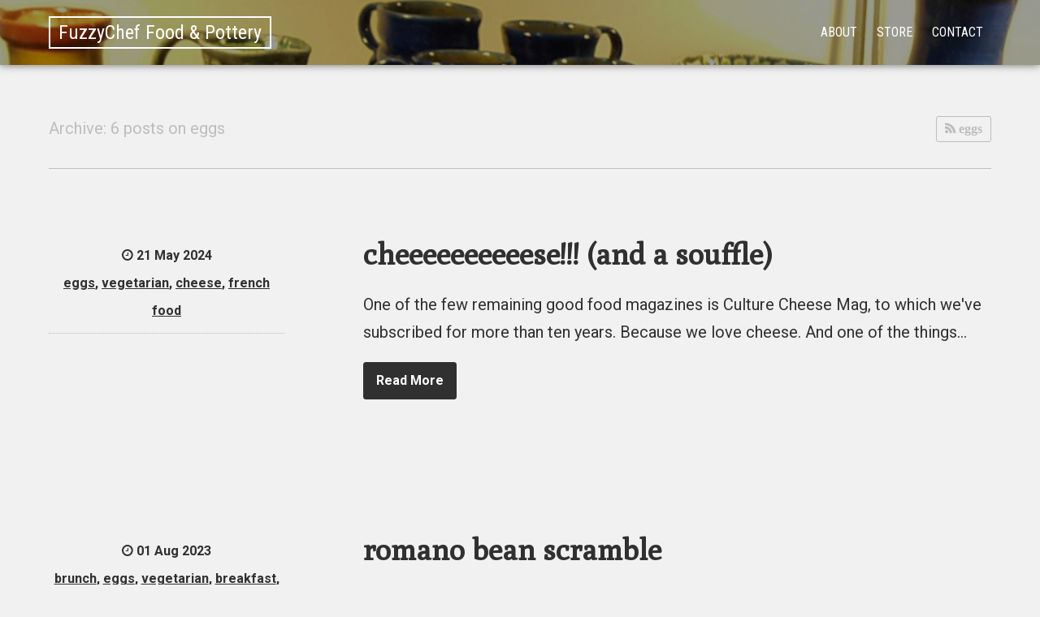

--- FILE ---
content_type: text/html; charset=utf-8
request_url: https://fuzzychef.org/tag/eggs/
body_size: 2696
content:
<!DOCTYPE html>
<html>
<head>
    <meta charset="utf-8" />
    <meta http-equiv="X-UA-Compatible" content="IE=edge" />

    <title>eggs - FuzzyChef Food &amp; Pottery</title>
    <meta name="description" content="" />

    <meta name="HandheldFriendly" content="True" />
    <meta name="viewport" content="width=device-width, initial-scale=1.0" />

    <link rel="shortcut icon" href="/assets/img/favicon.ico?v=7515f5b753">

    <!--[if lt IE 9]>
    <script src="http://s3.amazonaws.com/nwapi/nwmatcher/nwmatcher-1.2.5-min.js"></script>
    <script type="text/javascript" src="/assets/js/html5shiv.js?v=7515f5b753"></script>
    <script type="text/javascript" src="/assets/js/css3-mediaqueries.js?v=7515f5b753"></script>
    <script type="text/javascript" src="/assets/js/selectivizr-min.js?v=7515f5b753"></script>
    <![endif]-->

    <link href='//fonts.googleapis.com/css?family=Roboto:400,700|Roboto+Condensed|Poly:400,400italic' rel='stylesheet' type='text/css'>
    <link href="//maxcdn.bootstrapcdn.com/font-awesome/4.1.0/css/font-awesome.min.css" rel="stylesheet">
    <link rel="stylesheet" type="text/css" href="/assets/css/normalize.css?v=7515f5b753" />
    <link rel="stylesheet" type="text/css" href="/assets/css/ghostship.min.css?v=7515f5b753" />
    <link rel="stylesheet" type="text/css" href="/assets/css/prettify/sunburst.css?v=7515f5b753" />
    <link rel="stylesheet" type="text/css" href="/assets/css/style.css?v=7515f5b753" />

    <link rel="canonical" href="http://fuzzychef.org/tag/eggs/" />
    <meta name="generator" content="Ghost 0.5" />
    <link rel="alternate" type="application/rss+xml" title="FuzzyChef Food &amp; Pottery" href="/rss/" />
</head>
<body class="tag-template tag-eggs">

    <div id="blog_cover_willsong" class="bkg-cover" 
    style="background-image: url(/content/images/2014/11/blog_header-3.png)"></div>

    

<header id="head_page_willsong">

    <div id="head_content_willsong" class="boxed-cargo">

        <h1 id="blog_title"><a href="http://fuzzychef.org">FuzzyChef Food &amp; Pottery</a></h1>

        
        <nav id="menu_willsong">
        	<ul>
        		<li><a href="/about">About</a></li>
        		<li><a href="http://www.fuzzychef.com">Store</a></li>
        		<li><a href="/contact">Contact</a></li>
        	</ul>
        </nav>
    </div>

</header>
<main id="content_willsong" role="main">

    <div id="content_column_willsong" class="boxed-cargo">
        
        <div class="archive_head">
            <h1>Archive: 6 posts on eggs</h1>
            <a class="fa fa-rss" href="http://fuzzychef.org/tag/eggs/rss/"> eggs</a>
        </div>


        <article class="index_post post tag-eggs tag-vegetarian tag-cheese tag-french-food">
            <div class="left_side_article col-lg3-md3-sm3">
                <span class="fa fa-clock-o"></span> <time datetime="2024-05-21">21 May 2024</time> <br>
                <span><a href="/tag/eggs/">eggs</a>, <a href="/tag/vegetarian/">vegetarian</a>, <a href="/tag/cheese/">cheese</a>, <a href="/tag/french-food/">french food</a></span>
            </div>
            <div class="right_side_article col-off1lg8-off1md8-off1sm8">
                <header class="post_header">
                    <h2 class="post_title"><a href="/cheeeeeeeese-and-a-souffle/">cheeeeeeeeeese!!! (and a souffle)</a></h2>
                </header>
                <p class="post_excerpt"> One of the few remaining good food magazines is Culture Cheese Mag, to which we've subscribed for more than ten years.  Because we love cheese.   And one of the things&hellip;</p>
                <a href="/cheeeeeeeese-and-a-souffle/" class="read_more_btn">Read More</a>
            </div>
        </article>


        <article class="index_post post tag-brunch tag-eggs tag-vegetarian tag-breakfast tag-african-food">
            <div class="left_side_article col-lg3-md3-sm3">
                <span class="fa fa-clock-o"></span> <time datetime="2023-08-01">01 Aug 2023</time> <br>
                <span><a href="/tag/brunch/">brunch</a>, <a href="/tag/eggs/">eggs</a>, <a href="/tag/vegetarian/">vegetarian</a>, <a href="/tag/breakfast/">breakfast</a>, <a href="/tag/african-food/">african food</a></span>
            </div>
            <div class="right_side_article col-off1lg8-off1md8-off1sm8">
                <header class="post_header">
                    <h2 class="post_title"><a href="/romano-bean-scramble/">romano bean scramble</a></h2>
                </header>
                <p class="post_excerpt"> Several years ago, on Haight Street, there used to be an Eritrean restaurant called Massawa, founded by a burned-out freedom fighter.  For around two years of that restaurant's two decades&hellip;</p>
                <a href="/romano-bean-scramble/" class="read_more_btn">Read More</a>
            </div>
        </article>


        <article class="index_post post tag-brunch tag-eggs tag-vegetarian tag-good-first-recipe">
            <div class="left_side_article col-lg3-md3-sm3">
                <span class="fa fa-clock-o"></span> <time datetime="2017-10-26">26 Oct 2017</time> <br>
                <span><a href="/tag/brunch/">brunch</a>, <a href="/tag/eggs/">eggs</a>, <a href="/tag/vegetarian/">vegetarian</a>, <a href="/tag/good-first-recipe/">good first recipe</a></span>
            </div>
            <div class="right_side_article col-off1lg8-off1md8-off1sm8">
                <header class="post_header">
                    <h2 class="post_title"><a href="/cal-bennie/">cal-bennie</a></h2>
                </header>
                <p class="post_excerpt"> Another recipe from my archives, just in time for this year's international avocado shortage! Eggs Benedict, or "Benedicts", or "Bennies", in their many variations, are quite popular restaurant brunch items&hellip;</p>
                <a href="/cal-bennie/" class="read_more_btn">Read More</a>
            </div>
        </article>


        <article class="index_post post tag-brunch tag-eggs tag-vegetarian">
            <div class="left_side_article col-lg3-md3-sm3">
                <span class="fa fa-clock-o"></span> <time datetime="2015-08-20">20 Aug 2015</time> <br>
                <span><a href="/tag/brunch/">brunch</a>, <a href="/tag/eggs/">eggs</a>, <a href="/tag/vegetarian/">vegetarian</a></span>
            </div>
            <div class="right_side_article col-off1lg8-off1md8-off1sm8">
                <header class="post_header">
                    <h2 class="post_title"><a href="/caprese-omlette-stack/">caprese omelette tramezzino</a></h2>
                </header>
                <p class="post_excerpt"> I know, more brunch food, right?  What can I say, I love brunch.  This dish aims to take advantage of ripe summer tomatoes.  Ideally, use some interesting heirloom tomatoes for&hellip;</p>
                <a href="/caprese-omlette-stack/" class="read_more_btn">Read More</a>
            </div>
        </article>


        <article class="index_post post tag-recipes tag-brunch tag-eggs">
            <div class="left_side_article col-lg3-md3-sm3">
                <span class="fa fa-clock-o"></span> <time datetime="2015-05-15">15 May 2015</time> <br>
                <span><a href="/tag/recipes/">recipes</a>, <a href="/tag/brunch/">brunch</a>, <a href="/tag/eggs/">eggs</a></span>
            </div>
            <div class="right_side_article col-off1lg8-off1md8-off1sm8">
                <header class="post_header">
                    <h2 class="post_title"><a href="/spring-breakfast-stack/">spring breakfast stack</a></h2>
                </header>
                <p class="post_excerpt"> This breakfast dish ... a sort of "spring green benedict", is a good way to enjoy a little asparagus this weekend.  I enjoy making up eggs-benedict-type dishes; pretty much anything with&hellip;</p>
                <a href="/spring-breakfast-stack/" class="read_more_btn">Read More</a>
            </div>
        </article>


        <article class="index_post post tag-cookware tag-brunch tag-review tag-recipies tag-eggs">
            <div class="left_side_article col-lg3-md3-sm3">
                <span class="fa fa-clock-o"></span> <time datetime="2014-11-09">09 Nov 2014</time> <br>
                <span><a href="/tag/cookware/">cookware</a>, <a href="/tag/brunch/">brunch</a>, <a href="/tag/review/">review</a>, <a href="/tag/recipies/">recipies</a>, <a href="/tag/eggs/">eggs</a></span>
            </div>
            <div class="right_side_article col-off1lg8-off1md8-off1sm8">
                <header class="post_header">
                    <h2 class="post_title"><a href="/vollrath-nonstick-pan/">your next nonstick pan</a></h2>
                </header>
                <p class="post_excerpt"> Let's face it, nonstick pans require replacement every few years.  No matter how good the pan is, the Teflon coating eventually becomes damaged and then it's just an aluminum pan&hellip;</p>
                <a href="/vollrath-nonstick-pan/" class="read_more_btn">Read More</a>
            </div>
        </article>


        <nav class="pagination" role="navigation">
    <span class="page-number">Page 1 of 1</span>
</nav>

    </div>

</main>

    
    <footer id="foot_willsong">
    	
    	<section id="foot_content">
    		<ul id="sociallinks_willsong">
    			<li><a href="http://fuzzychef.org/rss/" class="fa fa-rss"></a></li>
    			<li><a href="http://twitter.com/fuzzychef" class="fa fa-twitter"></a></li>
    			<li><a href="https://www.facebook.com/josh.berkus.1" class="fa fa-facebook"></a></li>
    		</ul>
    	</section>
    	
    	<section id="copyright_willsong">
    		© 2026 Willsong. Theme crafted by <a href="//marcosn.com">marcosn.com</a>. Proudly powered by <a href="//ghost.org">Ghost</a> and <a href="http://postgresql.org">PostgreSQL</a>.
    	</section>
    </footer>
    <script src="/public/jquery.min.js?v=7515f5b753"></script>

    <script type="text/javascript" src="/assets/js/jquery.fitvids.js?v=7515f5b753"></script>
    <script type="text/javascript" src="/assets/js/prettify.js?v=7515f5b753"></script>
    <script type="text/javascript" src="/assets/js/main.js?v=7515f5b753"></script>

</body>
</html>


--- FILE ---
content_type: text/css; charset=UTF-8
request_url: https://fuzzychef.org/assets/css/ghostship.min.css?v=7515f5b753
body_size: 2394
content:
/*  GHOSTSHIP CSS FRAMEWORK - 2014
* 
* CODED FOR GHOST HIT FRIENDLY MANAGEMENT
*
* v1.0.0
* Copyright (c) 2014 */
[class*='col-']{-webkit-box-sizing:border-box;-moz-box-sizing:border-box;box-sizing:border-box;display:inline-block;margin-right:-5px;position:relative;vertical-align:top}
[class*='col-'][class*='pdgboth']{padding:0 20px}
[class*='col-'][class*='pdgright10']{padding-right:10px}
[class*='col-'][class*='pdgleft10']{padding-left:10px}
[class*='col-'][class*='pdgright20']{padding-right:20px}
[class*='col-'][class*='pdgleft20']{padding-left:20px}
@media (max-width: 768px) and (min-width: 320px){[class*='col-']{width:100%}
.hide-on-xs{display:none}
.boxed-cargo{-webkit-box-sizing:border-box;-moz-box-sizing:border-box;box-sizing:border-box;padding:0 20px;width:100%}
}@media (max-width: 960px) and (min-width: 768px){[class*='col-'][class*='off1sm']{margin-left:8.333%}
[class*='col-'][class*='off2sm']{margin-left:16.666%}
[class*='col-'][class*='off3sm']{margin-left:25%}
[class*='col-'][class*='off4sm']{margin-left:33.333%}
[class*='col-'][class*='off5sm']{margin-left:41.666%}
[class*='col-'][class*='off6sm']{margin-left:50%}
[class*='col-'][class*='off7sm']{margin-left:58.333%}
[class*='col-'][class*='off8sm']{margin-left:66.666%}
[class*='col-'][class*='off9sm']{margin-left:75%}
[class*='col-'][class*='off10sm']{margin-left:83.333%}
[class*='col-'][class*='off11sm']{margin-left:91.666%}
[class*='col-'][class*='sm1']{width:8.333%}
[class*='col-'][class*='sm2']{width:16.666%}
[class*='col-'][class*='sm3']{width:25%}
[class*='col-'][class*='sm4']{width:33.333%}
[class*='col-'][class*='sm5']{width:41.666%}
[class*='col-'][class*='sm6']{width:50%}
[class*='col-'][class*='sm7']{width:58.333%}
[class*='col-'][class*='sm8']{width:66.666%}
[class*='col-'][class*='sm9']{width:75%}
[class*='col-'][class*='sm10']{width:83.333%}
[class*='col-'][class*='sm11']{width:91.666%}
[class*='col-'][class*='sm12']{width:100%}
.boxed-cargo{width:720px}
.hide-on-sm{display:none}
}@media (max-width: 1280px) and (min-width: 960px){[class*='col-'][class*='off1md']{margin-left:8.333%}
[class*='col-'][class*='off2md']{margin-left:16.666%}
[class*='col-'][class*='off3md']{margin-left:25%}
[class*='col-'][class*='off4md']{margin-left:33.333%}
[class*='col-'][class*='off5md']{margin-left:41.666%}
[class*='col-'][class*='off6md']{margin-left:50%}
[class*='col-'][class*='off7md']{margin-left:58.333%}
[class*='col-'][class*='off8md']{margin-left:66.666%}
[class*='col-'][class*='off9md']{margin-left:75%}
[class*='col-'][class*='off10md']{margin-left:83.333%}
[class*='col-'][class*='off11md']{margin-left:91.666%}
[class*='col-'][class*='md1']{width:8.333%}
[class*='col-'][class*='md2']{width:16.666%}
[class*='col-'][class*='md3']{width:25%}
[class*='col-'][class*='md4']{width:33.333%}
[class*='col-'][class*='md5']{width:41.666%}
[class*='col-'][class*='md6']{width:50%}
[class*='col-'][class*='md7']{width:58.333%}
[class*='col-'][class*='md8']{width:66.666%}
[class*='col-'][class*='md9']{width:75%}
[class*='col-'][class*='md10']{width:83.333%}
[class*='col-'][class*='md11']{width:91.666%}
[class*='col-'][class*='md12']{width:100%}
.boxed-cargo{width:920px}
.hide-on-md{display:none}
}@media screen and (min-width: 1280px){[class*='col-'][class*='off1lg']{margin-left:8.333%}
[class*='col-'][class*='off2lg']{margin-left:16.666%}
[class*='col-'][class*='off3lg']{margin-left:25%}
[class*='col-'][class*='off4lg']{margin-left:33.333%}
[class*='col-'][class*='off5lg']{margin-left:41.666%}
[class*='col-'][class*='off6lg']{margin-left:50%}
[class*='col-'][class*='off7lg']{margin-left:58.333%}
[class*='col-'][class*='off8lg']{margin-left:66.666%}
[class*='col-'][class*='off9lg']{margin-left:75%}
[class*='col-'][class*='off10lg']{margin-left:83.333%}
[class*='col-'][class*='off11lg']{margin-left:91.666%}
[class*='col-'][class*='lg1']{width:8.333%}
[class*='col-'][class*='lg2']{width:16.666%}
[class*='col-'][class*='lg3']{width:25%}
[class*='col-'][class*='lg4']{width:33.333%}
[class*='col-'][class*='lg5']{width:41.666%}
[class*='col-'][class*='lg6']{width:50%}
[class*='col-'][class*='lg7']{width:58.333%}
[class*='col-'][class*='lg8']{width:66.666%}
[class*='col-'][class*='lg9']{width:75%}
[class*='col-'][class*='lg10']{width:83.333%}
[class*='col-'][class*='lg11']{width:91.666%}
[class*='col-'][class*='lg12']{width:100%}
.boxed-cargo{width:1160px}
.hide-on-lg{display:none}
}.boxed-cargo{margin:0 auto;overflow:hidden;position:relative}
[class*='fixed-cargo']{margin:0 auto;overflow:hidden;position:relative}
[class*='fixed-cargo'][class*='xs']{width:300px}
[class*='fixed-cargo'][class*='sm']{width:720px}
[class*='fixed-cargo'][class*='md']{width:920px}
.fixed-cargo,[class*='fixed-cargo'][class*='lg']{width:1160px}
.bkg-cover{background-repeat:no-repeat;background-position:center center;-webkit-background-size:cover;background-size:cover}
a[class*='gship-btn'],button[class*='gship-btn']{background-color:#fff;border:1px solid #dedede;color:#252525;cursor:pointer;display:inline-block;font-family:"Helvetica",sans-serif;font-weight:normal;margin:5px;padding:10px 20px;text-decoration:none;text-shadow:0 1px 0 rgba(0,0,0,0.2)}
a[class*='gship-btn'][class*='std']:hover,button[class*='gship-btn'][class*='std']:hover{background-color:#dedede;color:#fff !important;text-shadow:none}
a[class*='gship-btn'][class*='blue'],button[class*='gship-btn'][class*='blue']{border-color:#00bff3;background-color:#00bff3;color:#fff !important;}
a[class*='gship-btn'][class*='blue']:hover,button[class*='gship-btn'][class*='blue']:hover{background-color:rgba(0,191,243,0.1);color:#00bff3 !important;text-shadow:none}
a[class*='gship-btn'][class*='green'],button[class*='gship-btn'][class*='green']{border-color:#3cb878;background-color:#3cb878;color:#fff !important;}
a[class*='gship-btn'][class*='green']:hover,button[class*='gship-btn'][class*='green']:hover{background-color:rgba(60,184,120,0.1);color:#3cb878 !important;text-shadow:none}
a[class*='gship-btn'][class*='red'],button[class*='gship-btn'][class*='red']{border-color:#f03940;background-color:#f03940;color:#fff !important;}
a[class*='gship-btn'][class*='red']:hover,button[class*='gship-btn'][class*='red']:hover{background-color:rgba(240,57,64,0.1);color:#f03940 !important;text-shadow:none}
a[class*='gship-btn'][class*='yellow'],button[class*='gship-btn'][class*='yellow']{border-color:#ffc230;background-color:#ffc230;color:#fff !important;}
a[class*='gship-btn'][class*='yellow']:hover,button[class*='gship-btn'][class*='yellow']:hover{background-color:rgba(255,194,48,0.1);color:#ffc230 !important;text-shadow:none}
a[class*='gship-btn'][class*='hit'],button[class*='gship-btn'][class*='hit']{border-color:#ff5858;background-color:#ff5858;color:#fff !important;}
a[class*='gship-btn'][class*='hit']:hover,button[class*='gship-btn'][class*='hit']:hover{background-color:rgba(255,88,88,0.1);color:#ff5858 !important;text-shadow:none}
a[class*='gship-btn'][class*='3d'],button[class*='gship-btn'][class*='3d']{box-shadow:0 3px 0 #dedede;margin-bottom:10px}
a[class*='gship-btn'][class*='std'][class*='3d']:hover,button[class*='gship-btn'][class*='std'][class*='3d']:hover{background-color:#fff;box-shadow:0 2px 0 #dedede;color:#252525;margin-bottom:8px;margin-top:7px}
a[class*='gship-btn'][class*='std'][class*='3d']:active,button[class*='gship-btn'][class*='std'][class*='3d']:active{box-shadow:0 0 0 #dedede;margin-bottom:7px;margin-top:8px}
a[class*='gship-btn'][class*='blue'][class*='3d'],button[class*='gship-btn'][class*='blue'][class*='3d']{border-color:#00bff3;background-color:#00bff3;box-shadow:0 3px 0 #009ec9;color:#fff;}
a[class*='gship-btn'][class*='blue'][class*='3d']:hover,button[class*='gship-btn'][class*='blue'][class*='3d']:hover{background-color:#00bff3;box-shadow:0 2px 0 #009ec9;color:#fff !important;margin-bottom:8px;margin-top:7px;text-shadow:0 1px 0 rgba(0,0,0,0.2)}
a[class*='gship-btn'][class*='blue'][class*='3d']:active,button[class*='gship-btn'][class*='blue'][class*='3d']:active{box-shadow:0 0 0 #009ec9;margin-bottom:7px;margin-top:8px}
a[class*='gship-btn'][class*='green'][class*='3d'],button[class*='gship-btn'][class*='green'][class*='3d']{border-color:#3cb878;background-color:#3cb878;box-shadow:0 3px 0 #25995d;color:#fff !important;}
a[class*='gship-btn'][class*='green'][class*='3d']:hover,button[class*='gship-btn'][class*='green'][class*='3d']:hover{background-color:#3cb878;box-shadow:0 2px 0 #25995d;color:#fff !important;margin-bottom:8px;margin-top:7px;text-shadow:0 1px 0 rgba(0,0,0,0.2)}
a[class*='gship-btn'][class*='green'][class*='3d']:active,button[class*='gship-btn'][class*='green'][class*='3d']:active{box-shadow:0 0 0 #25995d;margin-bottom:7px;margin-top:8px}
a[class*='gship-btn'][class*='red'][class*='3d'],button[class*='gship-btn'][class*='red'][class*='3d']{border-color:#f03940;background-color:#f03940;box-shadow:0 3px 0 #d81c23;color:#fff !important;}
a[class*='gship-btn'][class*='red'][class*='3d']:hover,button[class*='gship-btn'][class*='red'][class*='3d']:hover{background-color:#f03940;box-shadow:0 2px 0 #d81c23;color:#fff !important;margin-bottom:8px;margin-top:7px;text-shadow:0 1px 0 rgba(0,0,0,0.2)}
a[class*='gship-btn'][class*='red'][class*='3d']:active,button[class*='gship-btn'][class*='red'][class*='3d']:active{box-shadow:0 0 0 #d81c23;margin-bottom:7px;margin-top:8px}
a[class*='gship-btn'][class*='yellow'][class*='3d'],button[class*='gship-btn'][class*='yellow'][class*='3d']{border-color:#ffc230;background-color:#ffc230;box-shadow:0 3px 0 #f9b000;color:#fff !important;}
a[class*='gship-btn'][class*='yellow'][class*='3d']:hover,button[class*='gship-btn'][class*='yellow'][class*='3d']:hover{background-color:#ffc230;box-shadow:0 2px 0 #f9b000;color:#fff !important;margin-bottom:8px;margin-top:7px;text-shadow:0 1px 0 rgba(0,0,0,0.2)}
a[class*='gship-btn'][class*='yellow'][class*='3d']:active,button[class*='gship-btn'][class*='yellow'][class*='3d']:active{box-shadow:0 0 0 #f9b000;margin-bottom:7px;margin-top:8px}
a[class*='gship-btn'][class*='hit'][class*='3d'],button[class*='gship-btn'][class*='hit'][class*='3d']{border-color:#ff5858;background-color:#ff5858;box-shadow:0 3px 0 #e03b3b;color:#fff !important;}
a[class*='gship-btn'][class*='hit'][class*='3d']:hover,button[class*='gship-btn'][class*='hit'][class*='3d']:hover{background-color:#ff5858;box-shadow:0 2px 0 #e03b3b;color:#fff !important;margin-bottom:8px;margin-top:7px;text-shadow:0 1px 0 rgba(0,0,0,0.2)}
a[class*='gship-btn'][class*='hit'][class*='3d']:active,button[class*='gship-btn'][class*='hit'][class*='3d']:active{box-shadow:0 0 0 #e03b3b;margin-bottom:7px;margin-top:8px}
a[class*='gship-btn'][class*='btn-sm'],button[class*='gship-btn'][class*='btn-sm']{font-size:.8em;padding:6px 14px}
a[class*='gship-btn'][class*='btn-lg'],button[class*='gship-btn'][class*='btn-lg']{font-size:1.4em;padding:13px 28px}
img[class*='img-responsive']{height:auto;max-width:100%}
img[class*='img-square'][class*='80']{height:80px !important;width:80px !important}
img.img-square,img[class*='img-square'][class*='180']{height:180px !important;width:180px !important}
img[class*='img-square'][class*='250']{height:250px !important;width:250px !important}
img[class*='img-square'][class*='500']{height:500px !important;width:500px !important}
img[class*='img-square'][class*='800']{height:800px !important;width:800px !important}
img[class*='img-'][class*='circle']{border-radius:50% !important}
img[class*='img-'][class*='frame']{border:1px solid #dedede;-webkit-box-sizing:border-box;-moz-box-sizing:border-box;box-sizing:border-box;padding:4px}
h1{font-size:2em;line-height:1.4em}
h2{font-size:1.8em;line-height:1.4em}
h3{font-size:1.6em;line-height:1.2em}
h4{font-size:1.4em;line-height:1.2em}
h5{font-size:1.2em;line-height:1em}
h6{font-size:1em;line-height:1em}
h1 small,h2 small,h3 small,h4 small,h5 small,h6 small,h1 span.caption,h2 span.caption,h3 span.caption,h4 span.caption,h5 span.caption,h6 span.caption,.caption{font-size:.8em;font-weight:normal;margin:0 5px}
[class*='alert-box']{-webkit-box-sizing:border-box;-moz-box-sizing:border-box;box-sizing:border-box;margin:5px 0;padding:20px;text-shadow:0 1px 0 rgba(0,0,0,0.3)}
.alert-box,[class*='alert-box'][class*='box-success']{background-color:#3cb878;border:1px solid #25995d;color:#fff}
[class*='alert-box'][class*='box-info']{background-color:#00bff3;border:1px solid #009ec9;color:#fff}
[class*='alert-box'][class*='box-warning']{background-color:#ffc230;border:1px solid #f9b000;color:#fff}
[class*='alert-box'][class*='box-error']{background-color:#f03940;border:1px solid #d81c23;color:#fff}
table[class*='table']{-webkit-box-sizing:border-box;-moz-box-sizing:border-box;box-sizing:border-box;font-family:"Helvetica",sans-serif;margin:10px 0;width:100%;}
table[class*='table'] th,table[class*='table'] td{-webkit-box-sizing:border-box;-moz-box-sizing:border-box;box-sizing:border-box;text-align:left;padding:12px}
table[class*='table'] th{color:#505050}
table[class*='table'] td{color:#959595}
table[class*='table'] tr{border-bottom:1px solid #dedede}
table[class*='table'] tr:nth-child(1){border-bottom:2px solid #dedede}
table[class*='table'] tr:last-child{border-bottom:none}
table[class*='table'][class*='captain'] th{color:#fff}
table[class*='table'][class*='captain'] td{color:#505050}
table[class*='table'][class*='captain'] tr{border-bottom:1px solid #00bff3}
table[class*='table'][class*='captain'] tr:nth-child(1){background-color:#00bff3;border-bottom:2px solid #009ec9;text-shadow:0 1px 0 rgba(0,0,0,0.3)}
table[class*='table'][class*='captain'] tr:last-child{border-bottom:none}
table[class*='table'][class*='pirate'] th{color:#fff}
table[class*='table'][class*='pirate'] td{color:#505050}
table[class*='table'][class*='pirate'] tr{border-bottom:1px solid #d5531b}
table[class*='table'][class*='pirate'] tr:nth-child(1){background-color:#d5531b;border-bottom:2px solid #a94215;text-shadow:0 1px 0 rgba(0,0,0,0.3)}
table[class*='table'][class*='pirate'] tr:last-child{border-bottom:none}
table[class*='table'][class*='prisoner'] th{color:#fff}
table[class*='table'][class*='prisoner'] td{color:#505050}
table[class*='table'][class*='prisoner'] tr{border-bottom:1px solid #959595}
table[class*='table'][class*='prisoner'] tr:nth-child(1){background-color:#505050;border-bottom:2px solid #252525;text-shadow:0 1px 0 rgba(0,0,0,0.3)}
table[class*='table'][class*='prisoner'] tr:last-child{border-bottom:none}
table[class*='table'][class*='stripes'] tr:nth-child(odd){background-color:#f0f0f0;}
table[class*='table'][class*='stripes'] tr:nth-child(odd) td{color:#505050}
table[class*='table'][class*='stripes'] tr:nth-child(1){background-color:transparent}
table[class*='table'][class*='captain'][class*='stripes'] tr:nth-child(odd){background-color:#cff4ff;}
table[class*='table'][class*='captain'][class*='stripes'] tr:nth-child(odd) td{color:#000}
table[class*='table'][class*='captain'][class*='stripes'] tr:nth-child(1){background-color:#00bff3}
table[class*='table'][class*='pirate'][class*='stripes'] tr:nth-child(odd){background-color:#ffbdab;}
table[class*='table'][class*='pirate'][class*='stripes'] tr:nth-child(odd) td{color:#000}
table[class*='table'][class*='pirate'][class*='stripes'] tr:nth-child(1){background-color:#d5531b}
table[class*='table'][class*='prisoner'][class*='stripes'] tr:nth-child(odd){background-color:#f0f0f0;}
table[class*='table'][class*='prisoner'][class*='stripes'] tr:nth-child(odd) td{color:#252525}
table[class*='table'][class*='prisoner'][class*='stripes'] tr:nth-child(1){background-color:#505050}
[class*='rounded']{border-radius:4px}


--- FILE ---
content_type: text/css; charset=UTF-8
request_url: https://fuzzychef.org/assets/css/style.css?v=7515f5b753
body_size: 2224
content:
/* 	Willsong - Ghost Theme
*	
*	MARCOSN.COM
*
*	v1.2.0
*	Copyright (c) 2014
*
*	Styling Content:
*
*	A. INIT THEME SETTINGS
*	B. HEADER
*	C. MAIN CONTENT (General)
*	D. PAGINATION
*	E. SHARE POST, AUTHOR
*	F. COMMENTS
*	G. FOOTER
*	H. MEDIA QUERIES (General)
*
* */
/*	A.
*	INIT THEME SETTINGS
* ================================ */
::-moz-selection {
  background: rgba(255,187,0,0.1);
}
::selection {
  background: rgba(255,187,0,0.1);
}
/* =============================== */
body {
  background-color: #f1f1f1;
  font: 20px/34px "Roboto", sans-serif;
  text-rendering: optimizeLegibility;
}
h1,
h2,
h3,
h4,
h5,
h6 {
  font-family: "Poly", serif;
  font-weight: 400;
}
::-moz-selection {
  color: #101010;
  text-shadow: none;
}
::selection {
  color: #101010;
  text-shadow: none;
}
#blog_cover_willsong {
  bottom: 0;
  position: fixed;
  top: 0;
  width: 100%;
  z-index: -10;
}
/*	B.
*	HEADER
* ================================ */
#head_willsong,
#head_page_willsong {
  background-color: rgba(0,0,0,0.4);
  -webkit-box-shadow: 0 0 10px rgba(48,48,48,0.7);
  -moz-box-shadow: 0 0 10px rgba(48,48,48,0.7);
  box-shadow: 0 0 10px rgba(48,48,48,0.7);
  position: relative;
  width: 100%;
  z-index: 40;
}
#head_willsong #head_content_willsong {
  color: #fff;
  padding: 50px 0;
  text-align: center;
}
#head_willsong #head_content_willsong img {
  height: auto;
  max-width: 200px;
}
#head_willsong #head_content_willsong h1 {
  border: 3px solid #fff;
  display: inline-block;
  font-family: "Roboto Condensed", sans-serif;
  font-weight: 400;
  margin: 0 30px;
  padding: 0 15px;
}
#head_willsong #head_content_willsong a {
  color: #fff;
  text-decoration: none;
}
#head_willsong #head_content_willsong #blog_description {
  display: inline-block;
  font-family: "Poly", serif;
  margin: 0 30px;
  max-width: 820px;
}
#menu_willsong {
  font-family: "Roboto Condensed", sans-serif;
  font-size: 0.9em;
  padding: 40px 0;
  position: relative;
}
#menu_willsong ul {
  margin: 0;
  padding: 0;
  list-style: none;
}
#menu_willsong ul li {
  display: inline-block;
  margin: 0 5px;
  vertical-align: top;
}
#menu_willsong ul a {
  border-bottom: 0px solid #fff;
  padding: 0 5px;
  text-transform: uppercase;
  -webkit-transition: all 0.2s ease;
  -moz-transition: all 0.2s ease;
  -ms-transition: all 0.2s ease;
  -o-transition: all 0.2s ease;
  transition: all 0.2s ease;
}
#menu_willsong ul a:hover {
  border-width: 2px;
}
#head_page_willsong #head_content_willsong {
  color: #fff;
  padding: 20px 0;
}
#head_page_willsong #head_content_willsong img {
  height: 40px;
  width: auto;
}
#head_page_willsong #head_content_willsong h1 {
  border: 2px solid #fff;
  display: inline-block;
  font-family: "Roboto Condensed", sans-serif;
  font-size: 1.2em;
  font-weight: 400;
  line-height: 36px;
  margin: 0;
  padding: 0 10px;
}
#head_page_willsong #head_content_willsong a {
  color: #fff;
  text-decoration: none;
}
#head_page_willsong #menu_willsong {
  font-size: 0.8em;
  padding: 0;
  position: absolute;
  right: 0;
  text-align: right;
  top: 20px;
}
#head_page_willsong #menu_willsong ul {
  margin: 0;
  padding: 0;
  list-style: none;
}
#head_page_willsong #menu_willsong ul li {
  display: inline-block;
  line-height: 40px;
  margin: 0 5px;
  vertical-align: top;
}
#head_page_willsong #menu_willsong ul a {
  border-bottom: 0px solid #fff;
  padding: 0 5px;
  text-transform: uppercase;
  -webkit-transition: all 0.2s ease;
  -moz-transition: all 0.2s ease;
  -ms-transition: all 0.2s ease;
  -o-transition: all 0.2s ease;
  transition: all 0.2s ease;
}
#head_page_willsong #menu_willsong ul a:hover {
  border-width: 2px;
}
/*	C.
*	MAIN CONTENT
* ================================ */
#content_willsong {
  background-color: #f1f1f1;
  padding: 50px 0;
  position: relative;
  width: 100%;
  z-index: 30;
}
.post-template #content_willsong {
  padding: 0;
}
#content_column_willsong {
  overflow: visible;
}
#content_column_willsong .archive_head {
  border-bottom: 1px solid #bdbdbd;
  position: relative;
}
#content_column_willsong .archive_head h1 {
  color: #bdbdbd;
  font-family: "Roboto", sans-serif;
  font-size: 1em;
  line-height: 30px;
  padding-bottom: 20px;
}
#content_column_willsong .archive_head .fa-rss {
  border: 1px solid #bdbdbd;
  border-radius: 3px;
  color: #bdbdbd;
  font-size: 0.8em;
  font-weight: 700;
  line-height: 30px;
  padding: 0 10px;
  position: absolute;
  right: 0;
  text-decoration: none;
  top: 0;
  -webkit-transition: all 0.2s ease;
  -moz-transition: all 0.2s ease;
  -ms-transition: all 0.2s ease;
  -o-transition: all 0.2s ease;
  transition: all 0.2s ease;
}
#content_column_willsong .archive_head .fa-rss:hover {
  background-color: #303030;
  border-color: #303030;
  color: #fff;
}
#content_column_willsong .author_head {
  margin: 50px 0;
  padding-bottom: 40px;
  position: relative;
  text-align: center;
}
#content_column_willsong .author_head h1 {
  font-family: "Roboto", sans-serif;
  font-size: 1.2em;
  font-weight: 700;
  line-height: 1em;
  margin: 0;
}
#content_column_willsong .author_head img {
  border-radius: 50%;
  height: 120px;
  margin: 20px;
  width: auto;
}
#content_column_willsong .author_head .website {
  color: #303030;
  font-size: 0.7em;
  font-weight: 700;
  margin: 0;
  -webkit-transition: all 0.2s ease;
  -moz-transition: all 0.2s ease;
  -ms-transition: all 0.2s ease;
  -o-transition: all 0.2s ease;
  transition: all 0.2s ease;
}
#content_column_willsong .author_head .website:hover {
  color: #bdbdbd;
}
#content_column_willsong .author_head p {
  display: inline-block;
  font-size: 0.8em;
  line-height: 1.2em;
  max-width: 600px;
}
#content_column_willsong .author_head .fa-file {
  color: #bdbdbd;
  font-size: 0.6em;
  margin-left: 10px;
}
#content_column_willsong .author_head .fa-rss {
  border-radius: 3px;
  color: #bdbdbd;
  font-size: 0.7em;
  line-height: 30px;
  padding: 0 10px;
  text-decoration: none;
  -webkit-transition: all 0.2s ease;
  -moz-transition: all 0.2s ease;
  -ms-transition: all 0.2s ease;
  -o-transition: all 0.2s ease;
  transition: all 0.2s ease;
}
#content_column_willsong .author_head .fa-rss:hover {
  background-color: #303030;
  border-color: #303030;
  color: #fff;
}
#content_column_willsong article {
  color: #303030;
  padding: 80px 0;
  position: relative;
}
#content_column_willsong article .left_side_article {
  border-bottom: 1px dotted #bdbdbd;
  margin-bottom: 10px;
  padding: 10px 0;
  position: relative;
  font-size: 0.8em;
  font-weight: 700;
  text-align: center;
}
#content_column_willsong article .left_side_article a {
  color: #303030;
}
#content_column_willsong article .right_side_article {
  text-align: left;
}
#content_column_willsong article .post_title a {
  color: #303030;
  text-decoration: none;
}
#content_column_willsong article .post_meta {
  font-size: 0.74em;
  margin-bottom: 40px;
}
#content_column_willsong article a {
  color: #303030;
  font-weight: 700;
  -webkit-transition: all 0.2s ease;
  -moz-transition: all 0.2s ease;
  -ms-transition: all 0.2s ease;
  -o-transition: all 0.2s ease;
  transition: all 0.2s ease;
}
#content_column_willsong article a:hover {
  color: #bdbdbd;
}
#content_column_willsong article img {
  border-radius: 3px;
  height: auto;
  max-width: 100%;
}
#content_column_willsong article .read_more_btn {
  background-color: #303030;
  border: 1px solid #303030;
  border-radius: 3px;
  color: #fff;
  display: inline-block;
  font-size: 0.8em;
  padding: 5px 15px;
  text-decoration: none;
  text-shadow: inset 1px 0 0 rgba(48,48,48,0.3);
}
#content_column_willsong article .read_more_btn:hover {
  color: #303030;
  background-color: #f1f1f1;
}
#content_column_willsong article .reading_post_header {
  text-align: center;
}
#content_column_willsong article blockquote {
  border-left: 8px double #bdbdbd;
  -webkit-box-sizing: border-box;
  -moz-box-sizing: border-box;
  box-sizing: border-box;
  font-family: "Poly", serif;
  font-size: 1.4em;
  font-style: italic;
  margin: 50px 0;
  padding: 10px 0;
  padding-left: 10%;
}
#content_column_willsong article pre {
  border-radius: 3px;
  -webkit-box-sizing: border-box;
  -moz-box-sizing: border-box;
  box-sizing: border-box;
  color: #f1f1f1;
  margin: 0;
  width: 100%;
}
#content_column_willsong article.index_post {
  width: 100%;
}
#content_column_willsong article.index_post h2 {
  margin: 0;
}
/*	D.
*	PAGINATION
* ================================ */
nav.pagination {
  border-top: 1px solid #bdbdbd;
  position: relative;
  padding: 20px 0;
  text-align: center;
  width: 100%;
}
nav.pagination .page-number {
  color: #bdbdbd;
  font-size: 0.8em;
}
nav.pagination .older-posts,
nav.pagination .newer-posts {
  color: #303030;
  font-size: 0.8em;
  font-weight: 700;
  padding: 2px 12px;
  position: absolute;
  -webkit-transition: all 0.2s ease;
  -moz-transition: all 0.2s ease;
  -ms-transition: all 0.2s ease;
  -o-transition: all 0.2s ease;
  transition: all 0.2s ease;
  top: 20px;
}
nav.pagination .older-posts:hover,
nav.pagination .newer-posts:hover {
  color: #bdbdbd;
}
nav.pagination .older-posts {
  right: 0;
}
nav.pagination .newer-posts {
  left: 0;
}
/*	E.
*	SHARE POST
* ================================ */
#post_footer_willsong {
  position: relative;
  width: 100%;
}
#share_post_willsong {
  margin: 100px 0;
  text-align: center;
}
#share_post_willsong h4 {
  color: #303030;
  font-family: "Roboto", sans-serif;
  font-size: 1.6em;
  text-transform: uppercase;
}
#share_post_willsong a {
  color: #bdbdbd;
  font-size: 2em;
  margin: 0 10px;
  text-decoration: none;
  -webkit-transition: all 0.3s ease;
  -moz-transition: all 0.3s ease;
  -ms-transition: all 0.3s ease;
  -o-transition: all 0.3s ease;
  transition: all 0.3s ease;
}
#share_post_willsong .fa-twitter:hover {
  color: #4099ff;
}
#share_post_willsong .fa-facebook:hover {
  color: #3b5998;
}
#share_post_willsong .fa-google-plus:hover {
  color: #d34836;
}
#author_willsong {
  color: #303030;
  font-family: "Noto Sans", sans-serif;
  margin: 100px 0;
  text-align: left;
  width: 100%;
}
#author_willsong img {
  border: 5px solid #fff;
  border-radius: 50%;
  -webkit-box-shadow: 1px 1px 4px rgba(189,189,189,0.7);
  -moz-box-shadow: 1px 1px 4px rgba(189,189,189,0.7);
  box-shadow: 1px 1px 4px rgba(189,189,189,0.7);
  -webkit-box-sizing: border-box;
  -moz-box-sizing: border-box;
  box-sizing: border-box;
  float: left;
  height: auto;
  margin-right: 30px;
  width: 120px;
}
#author_willsong h4 {
  font-size: 1.2em;
  line-height: 1.6em;
  margin: 0;
  padding-top: 8px;
}
#author_willsong h4 a {
  text-decoration: none;
}
#author_willsong a {
  color: #bdbdbd;
  font-size: 0.8em;
  -webkit-transition: all 0.3s ease;
  -moz-transition: all 0.3s ease;
  -ms-transition: all 0.3s ease;
  -o-transition: all 0.3s ease;
  transition: all 0.3s ease;
}
#author_willsong a:hover {
  color: #101010;
}
#author_willsong p {
  font-size: 0.9em;
  line-height: 1.6em;
  margin-bottom: 100px;
}
/*	F.
*	COMMENTS
* ================================ */
/*	G.
*	FOOTER
* ================================ */
#foot_willsong {
  background-color: rgba(0,0,0,0.4);
  color: #fff;
  padding: 100px 0;
  text-align: center;
  width: 100%;
}
#foot_willsong a {
  color: #fff;
  -webkit-transition: all 0.3s ease;
  -moz-transition: all 0.3s ease;
  -ms-transition: all 0.3s ease;
  -o-transition: all 0.3s ease;
  transition: all 0.3s ease;
}
#foot_willsong a:hover {
  color: #000;
}
#sociallinks_willsong {
  font-size: 1.8em;
  list-style: none;
  margin: 0;
  padding: 0;
}
#sociallinks_willsong li {
  display: inline-block;
  margin: 0 5px;
  vertical-align: top;
}
#sociallinks_willsong a {
  text-decoration: none;
}
#copyright_willsong {
  font-size: 0.7em;
  margin: 0 40px;
  margin-top: 100px;
}
/*	H.
*	MEDIA QUERIES
* ================================ */
@media screen and (min-width: 768px) {
  article blockquote {
    margin-left: -10%;
    width: 110%;
  }
  #author_willsong img {
    margin-bottom: 100px;
  }
}


--- FILE ---
content_type: application/javascript
request_url: https://fuzzychef.org/assets/js/main.js?v=7515f5b753
body_size: 400
content:
/*
*	MAIN JS FILE for Willsong
*
*/
(function(){

// Element Schemas to parallax
var _window = $(window),
	blog_header = {
		alias: $('#head_content_willsong'),
		slowness: 0.5
	}

var scrollTop = _window.scrollTop();

// Functions to run the parallax

function updateParallax(){
	window.requestAnimationFrame(function(){
		setScrollTops();
		animateElements();
	});
}

function setScrollTops() {
	scrollTop = _window.scrollTop();
}

function animateElements() {
	blog_header.alias.css({
		'opacity' : 1 - (scrollTop / 240)
	});
}

scrollIntervalID = setInterval(updateParallax, 10);

$('article').fitVids();
$('pre').addClass('prettyprint');
prettyPrint();

})();